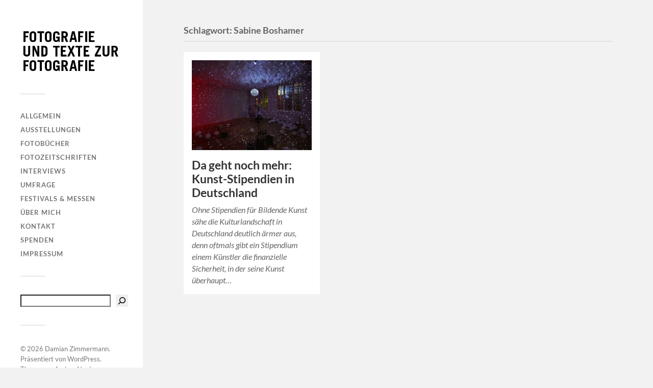

--- FILE ---
content_type: text/html; charset=UTF-8
request_url: http://www.damianzimmermann.de/blog/tag/sabine-boshamer/
body_size: 8344
content:
<!DOCTYPE html>

<html class="no-js" lang="de">

	<head profile="http://gmpg.org/xfn/11">
		
		<meta http-equiv="Content-Type" content="text/html; charset=UTF-8" />
		<meta name="viewport" content="width=device-width, initial-scale=1.0, maximum-scale=1.0, user-scalable=no" >
		 
		<title>Sabine Boshamer &#8211; Damian Zimmermann</title>
<meta name='robots' content='max-image-preview:large' />
<script>document.documentElement.className = document.documentElement.className.replace("no-js","js");</script>
<link rel="alternate" type="application/rss+xml" title="Damian Zimmermann &raquo; Feed" href="https://www.damianzimmermann.de/blog/feed/" />
<link rel="alternate" type="application/rss+xml" title="Damian Zimmermann &raquo; Schlagwort-Feed zu Sabine Boshamer" href="https://www.damianzimmermann.de/blog/tag/sabine-boshamer/feed/" />
<style id='wp-img-auto-sizes-contain-inline-css' type='text/css'>
img:is([sizes=auto i],[sizes^="auto," i]){contain-intrinsic-size:3000px 1500px}
/*# sourceURL=wp-img-auto-sizes-contain-inline-css */
</style>
<style id='wp-emoji-styles-inline-css' type='text/css'>

	img.wp-smiley, img.emoji {
		display: inline !important;
		border: none !important;
		box-shadow: none !important;
		height: 1em !important;
		width: 1em !important;
		margin: 0 0.07em !important;
		vertical-align: -0.1em !important;
		background: none !important;
		padding: 0 !important;
	}
/*# sourceURL=wp-emoji-styles-inline-css */
</style>
<style id='wp-block-library-inline-css' type='text/css'>
:root{--wp-block-synced-color:#7a00df;--wp-block-synced-color--rgb:122,0,223;--wp-bound-block-color:var(--wp-block-synced-color);--wp-editor-canvas-background:#ddd;--wp-admin-theme-color:#007cba;--wp-admin-theme-color--rgb:0,124,186;--wp-admin-theme-color-darker-10:#006ba1;--wp-admin-theme-color-darker-10--rgb:0,107,160.5;--wp-admin-theme-color-darker-20:#005a87;--wp-admin-theme-color-darker-20--rgb:0,90,135;--wp-admin-border-width-focus:2px}@media (min-resolution:192dpi){:root{--wp-admin-border-width-focus:1.5px}}.wp-element-button{cursor:pointer}:root .has-very-light-gray-background-color{background-color:#eee}:root .has-very-dark-gray-background-color{background-color:#313131}:root .has-very-light-gray-color{color:#eee}:root .has-very-dark-gray-color{color:#313131}:root .has-vivid-green-cyan-to-vivid-cyan-blue-gradient-background{background:linear-gradient(135deg,#00d084,#0693e3)}:root .has-purple-crush-gradient-background{background:linear-gradient(135deg,#34e2e4,#4721fb 50%,#ab1dfe)}:root .has-hazy-dawn-gradient-background{background:linear-gradient(135deg,#faaca8,#dad0ec)}:root .has-subdued-olive-gradient-background{background:linear-gradient(135deg,#fafae1,#67a671)}:root .has-atomic-cream-gradient-background{background:linear-gradient(135deg,#fdd79a,#004a59)}:root .has-nightshade-gradient-background{background:linear-gradient(135deg,#330968,#31cdcf)}:root .has-midnight-gradient-background{background:linear-gradient(135deg,#020381,#2874fc)}:root{--wp--preset--font-size--normal:16px;--wp--preset--font-size--huge:42px}.has-regular-font-size{font-size:1em}.has-larger-font-size{font-size:2.625em}.has-normal-font-size{font-size:var(--wp--preset--font-size--normal)}.has-huge-font-size{font-size:var(--wp--preset--font-size--huge)}.has-text-align-center{text-align:center}.has-text-align-left{text-align:left}.has-text-align-right{text-align:right}.has-fit-text{white-space:nowrap!important}#end-resizable-editor-section{display:none}.aligncenter{clear:both}.items-justified-left{justify-content:flex-start}.items-justified-center{justify-content:center}.items-justified-right{justify-content:flex-end}.items-justified-space-between{justify-content:space-between}.screen-reader-text{border:0;clip-path:inset(50%);height:1px;margin:-1px;overflow:hidden;padding:0;position:absolute;width:1px;word-wrap:normal!important}.screen-reader-text:focus{background-color:#ddd;clip-path:none;color:#444;display:block;font-size:1em;height:auto;left:5px;line-height:normal;padding:15px 23px 14px;text-decoration:none;top:5px;width:auto;z-index:100000}html :where(.has-border-color){border-style:solid}html :where([style*=border-top-color]){border-top-style:solid}html :where([style*=border-right-color]){border-right-style:solid}html :where([style*=border-bottom-color]){border-bottom-style:solid}html :where([style*=border-left-color]){border-left-style:solid}html :where([style*=border-width]){border-style:solid}html :where([style*=border-top-width]){border-top-style:solid}html :where([style*=border-right-width]){border-right-style:solid}html :where([style*=border-bottom-width]){border-bottom-style:solid}html :where([style*=border-left-width]){border-left-style:solid}html :where(img[class*=wp-image-]){height:auto;max-width:100%}:where(figure){margin:0 0 1em}html :where(.is-position-sticky){--wp-admin--admin-bar--position-offset:var(--wp-admin--admin-bar--height,0px)}@media screen and (max-width:600px){html :where(.is-position-sticky){--wp-admin--admin-bar--position-offset:0px}}

/*# sourceURL=wp-block-library-inline-css */
</style><style id='wp-block-search-inline-css' type='text/css'>
.wp-block-search__button{margin-left:10px;word-break:normal}.wp-block-search__button.has-icon{line-height:0}.wp-block-search__button svg{height:1.25em;min-height:24px;min-width:24px;width:1.25em;fill:currentColor;vertical-align:text-bottom}:where(.wp-block-search__button){border:1px solid #ccc;padding:6px 10px}.wp-block-search__inside-wrapper{display:flex;flex:auto;flex-wrap:nowrap;max-width:100%}.wp-block-search__label{width:100%}.wp-block-search.wp-block-search__button-only .wp-block-search__button{box-sizing:border-box;display:flex;flex-shrink:0;justify-content:center;margin-left:0;max-width:100%}.wp-block-search.wp-block-search__button-only .wp-block-search__inside-wrapper{min-width:0!important;transition-property:width}.wp-block-search.wp-block-search__button-only .wp-block-search__input{flex-basis:100%;transition-duration:.3s}.wp-block-search.wp-block-search__button-only.wp-block-search__searchfield-hidden,.wp-block-search.wp-block-search__button-only.wp-block-search__searchfield-hidden .wp-block-search__inside-wrapper{overflow:hidden}.wp-block-search.wp-block-search__button-only.wp-block-search__searchfield-hidden .wp-block-search__input{border-left-width:0!important;border-right-width:0!important;flex-basis:0;flex-grow:0;margin:0;min-width:0!important;padding-left:0!important;padding-right:0!important;width:0!important}:where(.wp-block-search__input){appearance:none;border:1px solid #949494;flex-grow:1;font-family:inherit;font-size:inherit;font-style:inherit;font-weight:inherit;letter-spacing:inherit;line-height:inherit;margin-left:0;margin-right:0;min-width:3rem;padding:8px;text-decoration:unset!important;text-transform:inherit}:where(.wp-block-search__button-inside .wp-block-search__inside-wrapper){background-color:#fff;border:1px solid #949494;box-sizing:border-box;padding:4px}:where(.wp-block-search__button-inside .wp-block-search__inside-wrapper) .wp-block-search__input{border:none;border-radius:0;padding:0 4px}:where(.wp-block-search__button-inside .wp-block-search__inside-wrapper) .wp-block-search__input:focus{outline:none}:where(.wp-block-search__button-inside .wp-block-search__inside-wrapper) :where(.wp-block-search__button){padding:4px 8px}.wp-block-search.aligncenter .wp-block-search__inside-wrapper{margin:auto}.wp-block[data-align=right] .wp-block-search.wp-block-search__button-only .wp-block-search__inside-wrapper{float:right}
/*# sourceURL=http://www.damianzimmermann.de/blog/wp-includes/blocks/search/style.min.css */
</style>
<style id='global-styles-inline-css' type='text/css'>
:root{--wp--preset--aspect-ratio--square: 1;--wp--preset--aspect-ratio--4-3: 4/3;--wp--preset--aspect-ratio--3-4: 3/4;--wp--preset--aspect-ratio--3-2: 3/2;--wp--preset--aspect-ratio--2-3: 2/3;--wp--preset--aspect-ratio--16-9: 16/9;--wp--preset--aspect-ratio--9-16: 9/16;--wp--preset--color--black: #333;--wp--preset--color--cyan-bluish-gray: #abb8c3;--wp--preset--color--white: #fff;--wp--preset--color--pale-pink: #f78da7;--wp--preset--color--vivid-red: #cf2e2e;--wp--preset--color--luminous-vivid-orange: #ff6900;--wp--preset--color--luminous-vivid-amber: #fcb900;--wp--preset--color--light-green-cyan: #7bdcb5;--wp--preset--color--vivid-green-cyan: #00d084;--wp--preset--color--pale-cyan-blue: #8ed1fc;--wp--preset--color--vivid-cyan-blue: #0693e3;--wp--preset--color--vivid-purple: #9b51e0;--wp--preset--color--accent: #019ebd;--wp--preset--color--dark-gray: #444;--wp--preset--color--medium-gray: #666;--wp--preset--color--light-gray: #767676;--wp--preset--gradient--vivid-cyan-blue-to-vivid-purple: linear-gradient(135deg,rgb(6,147,227) 0%,rgb(155,81,224) 100%);--wp--preset--gradient--light-green-cyan-to-vivid-green-cyan: linear-gradient(135deg,rgb(122,220,180) 0%,rgb(0,208,130) 100%);--wp--preset--gradient--luminous-vivid-amber-to-luminous-vivid-orange: linear-gradient(135deg,rgb(252,185,0) 0%,rgb(255,105,0) 100%);--wp--preset--gradient--luminous-vivid-orange-to-vivid-red: linear-gradient(135deg,rgb(255,105,0) 0%,rgb(207,46,46) 100%);--wp--preset--gradient--very-light-gray-to-cyan-bluish-gray: linear-gradient(135deg,rgb(238,238,238) 0%,rgb(169,184,195) 100%);--wp--preset--gradient--cool-to-warm-spectrum: linear-gradient(135deg,rgb(74,234,220) 0%,rgb(151,120,209) 20%,rgb(207,42,186) 40%,rgb(238,44,130) 60%,rgb(251,105,98) 80%,rgb(254,248,76) 100%);--wp--preset--gradient--blush-light-purple: linear-gradient(135deg,rgb(255,206,236) 0%,rgb(152,150,240) 100%);--wp--preset--gradient--blush-bordeaux: linear-gradient(135deg,rgb(254,205,165) 0%,rgb(254,45,45) 50%,rgb(107,0,62) 100%);--wp--preset--gradient--luminous-dusk: linear-gradient(135deg,rgb(255,203,112) 0%,rgb(199,81,192) 50%,rgb(65,88,208) 100%);--wp--preset--gradient--pale-ocean: linear-gradient(135deg,rgb(255,245,203) 0%,rgb(182,227,212) 50%,rgb(51,167,181) 100%);--wp--preset--gradient--electric-grass: linear-gradient(135deg,rgb(202,248,128) 0%,rgb(113,206,126) 100%);--wp--preset--gradient--midnight: linear-gradient(135deg,rgb(2,3,129) 0%,rgb(40,116,252) 100%);--wp--preset--font-size--small: 16px;--wp--preset--font-size--medium: 20px;--wp--preset--font-size--large: 24px;--wp--preset--font-size--x-large: 42px;--wp--preset--font-size--normal: 18px;--wp--preset--font-size--larger: 27px;--wp--preset--spacing--20: 0.44rem;--wp--preset--spacing--30: 0.67rem;--wp--preset--spacing--40: 1rem;--wp--preset--spacing--50: 1.5rem;--wp--preset--spacing--60: 2.25rem;--wp--preset--spacing--70: 3.38rem;--wp--preset--spacing--80: 5.06rem;--wp--preset--shadow--natural: 6px 6px 9px rgba(0, 0, 0, 0.2);--wp--preset--shadow--deep: 12px 12px 50px rgba(0, 0, 0, 0.4);--wp--preset--shadow--sharp: 6px 6px 0px rgba(0, 0, 0, 0.2);--wp--preset--shadow--outlined: 6px 6px 0px -3px rgb(255, 255, 255), 6px 6px rgb(0, 0, 0);--wp--preset--shadow--crisp: 6px 6px 0px rgb(0, 0, 0);}:where(.is-layout-flex){gap: 0.5em;}:where(.is-layout-grid){gap: 0.5em;}body .is-layout-flex{display: flex;}.is-layout-flex{flex-wrap: wrap;align-items: center;}.is-layout-flex > :is(*, div){margin: 0;}body .is-layout-grid{display: grid;}.is-layout-grid > :is(*, div){margin: 0;}:where(.wp-block-columns.is-layout-flex){gap: 2em;}:where(.wp-block-columns.is-layout-grid){gap: 2em;}:where(.wp-block-post-template.is-layout-flex){gap: 1.25em;}:where(.wp-block-post-template.is-layout-grid){gap: 1.25em;}.has-black-color{color: var(--wp--preset--color--black) !important;}.has-cyan-bluish-gray-color{color: var(--wp--preset--color--cyan-bluish-gray) !important;}.has-white-color{color: var(--wp--preset--color--white) !important;}.has-pale-pink-color{color: var(--wp--preset--color--pale-pink) !important;}.has-vivid-red-color{color: var(--wp--preset--color--vivid-red) !important;}.has-luminous-vivid-orange-color{color: var(--wp--preset--color--luminous-vivid-orange) !important;}.has-luminous-vivid-amber-color{color: var(--wp--preset--color--luminous-vivid-amber) !important;}.has-light-green-cyan-color{color: var(--wp--preset--color--light-green-cyan) !important;}.has-vivid-green-cyan-color{color: var(--wp--preset--color--vivid-green-cyan) !important;}.has-pale-cyan-blue-color{color: var(--wp--preset--color--pale-cyan-blue) !important;}.has-vivid-cyan-blue-color{color: var(--wp--preset--color--vivid-cyan-blue) !important;}.has-vivid-purple-color{color: var(--wp--preset--color--vivid-purple) !important;}.has-black-background-color{background-color: var(--wp--preset--color--black) !important;}.has-cyan-bluish-gray-background-color{background-color: var(--wp--preset--color--cyan-bluish-gray) !important;}.has-white-background-color{background-color: var(--wp--preset--color--white) !important;}.has-pale-pink-background-color{background-color: var(--wp--preset--color--pale-pink) !important;}.has-vivid-red-background-color{background-color: var(--wp--preset--color--vivid-red) !important;}.has-luminous-vivid-orange-background-color{background-color: var(--wp--preset--color--luminous-vivid-orange) !important;}.has-luminous-vivid-amber-background-color{background-color: var(--wp--preset--color--luminous-vivid-amber) !important;}.has-light-green-cyan-background-color{background-color: var(--wp--preset--color--light-green-cyan) !important;}.has-vivid-green-cyan-background-color{background-color: var(--wp--preset--color--vivid-green-cyan) !important;}.has-pale-cyan-blue-background-color{background-color: var(--wp--preset--color--pale-cyan-blue) !important;}.has-vivid-cyan-blue-background-color{background-color: var(--wp--preset--color--vivid-cyan-blue) !important;}.has-vivid-purple-background-color{background-color: var(--wp--preset--color--vivid-purple) !important;}.has-black-border-color{border-color: var(--wp--preset--color--black) !important;}.has-cyan-bluish-gray-border-color{border-color: var(--wp--preset--color--cyan-bluish-gray) !important;}.has-white-border-color{border-color: var(--wp--preset--color--white) !important;}.has-pale-pink-border-color{border-color: var(--wp--preset--color--pale-pink) !important;}.has-vivid-red-border-color{border-color: var(--wp--preset--color--vivid-red) !important;}.has-luminous-vivid-orange-border-color{border-color: var(--wp--preset--color--luminous-vivid-orange) !important;}.has-luminous-vivid-amber-border-color{border-color: var(--wp--preset--color--luminous-vivid-amber) !important;}.has-light-green-cyan-border-color{border-color: var(--wp--preset--color--light-green-cyan) !important;}.has-vivid-green-cyan-border-color{border-color: var(--wp--preset--color--vivid-green-cyan) !important;}.has-pale-cyan-blue-border-color{border-color: var(--wp--preset--color--pale-cyan-blue) !important;}.has-vivid-cyan-blue-border-color{border-color: var(--wp--preset--color--vivid-cyan-blue) !important;}.has-vivid-purple-border-color{border-color: var(--wp--preset--color--vivid-purple) !important;}.has-vivid-cyan-blue-to-vivid-purple-gradient-background{background: var(--wp--preset--gradient--vivid-cyan-blue-to-vivid-purple) !important;}.has-light-green-cyan-to-vivid-green-cyan-gradient-background{background: var(--wp--preset--gradient--light-green-cyan-to-vivid-green-cyan) !important;}.has-luminous-vivid-amber-to-luminous-vivid-orange-gradient-background{background: var(--wp--preset--gradient--luminous-vivid-amber-to-luminous-vivid-orange) !important;}.has-luminous-vivid-orange-to-vivid-red-gradient-background{background: var(--wp--preset--gradient--luminous-vivid-orange-to-vivid-red) !important;}.has-very-light-gray-to-cyan-bluish-gray-gradient-background{background: var(--wp--preset--gradient--very-light-gray-to-cyan-bluish-gray) !important;}.has-cool-to-warm-spectrum-gradient-background{background: var(--wp--preset--gradient--cool-to-warm-spectrum) !important;}.has-blush-light-purple-gradient-background{background: var(--wp--preset--gradient--blush-light-purple) !important;}.has-blush-bordeaux-gradient-background{background: var(--wp--preset--gradient--blush-bordeaux) !important;}.has-luminous-dusk-gradient-background{background: var(--wp--preset--gradient--luminous-dusk) !important;}.has-pale-ocean-gradient-background{background: var(--wp--preset--gradient--pale-ocean) !important;}.has-electric-grass-gradient-background{background: var(--wp--preset--gradient--electric-grass) !important;}.has-midnight-gradient-background{background: var(--wp--preset--gradient--midnight) !important;}.has-small-font-size{font-size: var(--wp--preset--font-size--small) !important;}.has-medium-font-size{font-size: var(--wp--preset--font-size--medium) !important;}.has-large-font-size{font-size: var(--wp--preset--font-size--large) !important;}.has-x-large-font-size{font-size: var(--wp--preset--font-size--x-large) !important;}
/*# sourceURL=global-styles-inline-css */
</style>

<style id='classic-theme-styles-inline-css' type='text/css'>
/*! This file is auto-generated */
.wp-block-button__link{color:#fff;background-color:#32373c;border-radius:9999px;box-shadow:none;text-decoration:none;padding:calc(.667em + 2px) calc(1.333em + 2px);font-size:1.125em}.wp-block-file__button{background:#32373c;color:#fff;text-decoration:none}
/*# sourceURL=/wp-includes/css/classic-themes.min.css */
</style>
<link rel='stylesheet' id='fukasawa_googleFonts-css' href='http://www.damianzimmermann.de/blog/wp-content/themes/fukasawa/assets/css/fonts.css?ver=6.9' type='text/css' media='all' />
<link rel='stylesheet' id='fukasawa_genericons-css' href='http://www.damianzimmermann.de/blog/wp-content/themes/fukasawa/assets/fonts/genericons/genericons.css?ver=6.9' type='text/css' media='all' />
<link rel='stylesheet' id='fukasawa_style-css' href='http://www.damianzimmermann.de/blog/wp-content/themes/fukasawa/style.css' type='text/css' media='all' />
<script type="text/javascript" src="http://www.damianzimmermann.de/blog/wp-includes/js/jquery/jquery.min.js?ver=3.7.1" id="jquery-core-js"></script>
<script type="text/javascript" src="http://www.damianzimmermann.de/blog/wp-includes/js/jquery/jquery-migrate.min.js?ver=3.4.1" id="jquery-migrate-js"></script>
<script type="text/javascript" src="http://www.damianzimmermann.de/blog/wp-content/themes/fukasawa/assets/js/flexslider.js?ver=1" id="fukasawa_flexslider-js"></script>
<link rel="https://api.w.org/" href="https://www.damianzimmermann.de/blog/wp-json/" /><link rel="alternate" title="JSON" type="application/json" href="https://www.damianzimmermann.de/blog/wp-json/wp/v2/tags/1853" /><link rel="EditURI" type="application/rsd+xml" title="RSD" href="https://www.damianzimmermann.de/blog/xmlrpc.php?rsd" />
<meta name="generator" content="WordPress 6.9" />
<link rel="apple-touch-icon" sizes="180x180" href="/blog/wp-content/uploads/fbrfg/apple-touch-icon.png">
<link rel="icon" type="image/png" sizes="32x32" href="/blog/wp-content/uploads/fbrfg/favicon-32x32.png">
<link rel="icon" type="image/png" sizes="16x16" href="/blog/wp-content/uploads/fbrfg/favicon-16x16.png">
<link rel="manifest" href="/blog/wp-content/uploads/fbrfg/site.webmanifest">
<link rel="mask-icon" href="/blog/wp-content/uploads/fbrfg/safari-pinned-tab.svg" color="#5bbad5">
<link rel="shortcut icon" href="/blog/wp-content/uploads/fbrfg/favicon.ico">
<meta name="msapplication-TileColor" content="#da532c">
<meta name="msapplication-config" content="/blog/wp-content/uploads/fbrfg/browserconfig.xml">
<meta name="theme-color" content="#ffffff"><!-- Customizer CSS --><style type="text/css">body a { color:#019ebd; }.main-menu .current-menu-item:before { color:#019ebd; }.main-menu .current_page_item:before { color:#019ebd; }.widget-content .textwidget a:hover { color:#019ebd; }.widget_fukasawa_recent_posts a:hover .title { color:#019ebd; }.widget_fukasawa_recent_comments a:hover .title { color:#019ebd; }.widget_archive li a:hover { color:#019ebd; }.widget_categories li a:hover { color:#019ebd; }.widget_meta li a:hover { color:#019ebd; }.widget_nav_menu li a:hover { color:#019ebd; }.widget_rss .widget-content ul a.rsswidget:hover { color:#019ebd; }#wp-calendar thead { color:#019ebd; }.widget_tag_cloud a:hover { background:#019ebd; }.search-button:hover .genericon { color:#019ebd; }.flex-direction-nav a:hover { background-color:#019ebd; }a.post-quote:hover { background:#019ebd; }.posts .post-title a:hover { color:#019ebd; }.post-content blockquote:before { color:#019ebd; }.post-content fieldset legend { background:#019ebd; }.post-content input[type="submit"]:hover { background:#019ebd; }.post-content input[type="button"]:hover { background:#019ebd; }.post-content input[type="reset"]:hover { background:#019ebd; }.post-content .has-accent-color { color:#019ebd; }.post-content .has-accent-background-color { background-color:#019ebd; }.page-links a:hover { background:#019ebd; }.comments .pingbacks li a:hover { color:#019ebd; }.comment-header h4 a:hover { color:#019ebd; }.bypostauthor.commet .comment-header:before { background:#019ebd; }.form-submit #submit:hover { background-color:#019ebd; }.nav-toggle.active { background-color:#019ebd; }.mobile-menu .current-menu-item:before { color:#019ebd; }.mobile-menu .current_page_item:before { color:#019ebd; }body#tinymce.wp-editor a { color:#019ebd; }body#tinymce.wp-editor a:hover { color:#019ebd; }body#tinymce.wp-editor fieldset legend { background:#019ebd; }body#tinymce.wp-editor blockquote:before { color:#019ebd; }</style><!--/Customizer CSS-->	
	</head>
	
	<body class="archive tag tag-sabine-boshamer tag-1853 wp-custom-logo wp-theme-fukasawa wp-is-not-mobile">

		
		<a class="skip-link button" href="#site-content">Zum Inhalt springen</a>
	
		<div class="mobile-navigation">
	
			<ul class="mobile-menu">
						
				<li id="menu-item-23861" class="menu-item menu-item-type-taxonomy menu-item-object-category menu-item-23861"><a href="https://www.damianzimmermann.de/blog/category/allgemein/">Allgemein</a></li>
<li id="menu-item-23860" class="menu-item menu-item-type-taxonomy menu-item-object-category menu-item-23860"><a href="https://www.damianzimmermann.de/blog/category/ausstellungen/">Ausstellungen</a></li>
<li id="menu-item-23859" class="menu-item menu-item-type-taxonomy menu-item-object-category menu-item-23859"><a href="https://www.damianzimmermann.de/blog/category/fotobuecher/">Fotobücher</a></li>
<li id="menu-item-23971" class="menu-item menu-item-type-taxonomy menu-item-object-category menu-item-23971"><a href="https://www.damianzimmermann.de/blog/category/fotozeitschriften/">Fotozeitschriften</a></li>
<li id="menu-item-23862" class="menu-item menu-item-type-taxonomy menu-item-object-category menu-item-23862"><a href="https://www.damianzimmermann.de/blog/category/interviews/">Interviews</a></li>
<li id="menu-item-23864" class="menu-item menu-item-type-taxonomy menu-item-object-category menu-item-23864"><a href="https://www.damianzimmermann.de/blog/category/umfrage/">Umfrage</a></li>
<li id="menu-item-23969" class="menu-item menu-item-type-taxonomy menu-item-object-category menu-item-23969"><a href="https://www.damianzimmermann.de/blog/category/festivalsmessen/">Festivals &amp; Messen</a></li>
<li id="menu-item-19381" class="menu-item menu-item-type-post_type menu-item-object-page menu-item-19381"><a href="https://www.damianzimmermann.de/blog/uber-mich/">Über mich</a></li>
<li id="menu-item-19379" class="menu-item menu-item-type-post_type menu-item-object-page menu-item-19379"><a href="https://www.damianzimmermann.de/blog/kontakt/">Kontakt</a></li>
<li id="menu-item-25376" class="menu-item menu-item-type-post_type menu-item-object-page menu-item-25376"><a href="https://www.damianzimmermann.de/blog/spenden/">Spenden</a></li>
<li id="menu-item-19380" class="menu-item menu-item-type-post_type menu-item-object-page menu-item-privacy-policy menu-item-19380"><a rel="privacy-policy" href="https://www.damianzimmermann.de/blog/impressum/">Impressum</a></li>
				
			 </ul>
		 
		</div><!-- .mobile-navigation -->
	
		<div class="sidebar">
		
						
		        <div class="blog-logo">
					<a href="https://www.damianzimmermann.de/blog/" rel="home">
		        		<img src="https://www.damianzimmermann.de/blog/wp-content/uploads/cropped-cropped-cropped-Damian-Karte2-1.png" />
					</a>
					<span class="screen-reader-text">Damian Zimmermann</span>
		        </div>
		
						
			<button type="button" class="nav-toggle">
			
				<div class="bars">
					<div class="bar"></div>
					<div class="bar"></div>
					<div class="bar"></div>
				</div>
				
				<p>
					<span class="menu">Menü</span>
					<span class="close">Schließen</span>
				</p>
			
			</button>
			
			<ul class="main-menu">
				<li id="menu-item-23861" class="menu-item menu-item-type-taxonomy menu-item-object-category menu-item-23861"><a href="https://www.damianzimmermann.de/blog/category/allgemein/">Allgemein</a></li>
<li id="menu-item-23860" class="menu-item menu-item-type-taxonomy menu-item-object-category menu-item-23860"><a href="https://www.damianzimmermann.de/blog/category/ausstellungen/">Ausstellungen</a></li>
<li id="menu-item-23859" class="menu-item menu-item-type-taxonomy menu-item-object-category menu-item-23859"><a href="https://www.damianzimmermann.de/blog/category/fotobuecher/">Fotobücher</a></li>
<li id="menu-item-23971" class="menu-item menu-item-type-taxonomy menu-item-object-category menu-item-23971"><a href="https://www.damianzimmermann.de/blog/category/fotozeitschriften/">Fotozeitschriften</a></li>
<li id="menu-item-23862" class="menu-item menu-item-type-taxonomy menu-item-object-category menu-item-23862"><a href="https://www.damianzimmermann.de/blog/category/interviews/">Interviews</a></li>
<li id="menu-item-23864" class="menu-item menu-item-type-taxonomy menu-item-object-category menu-item-23864"><a href="https://www.damianzimmermann.de/blog/category/umfrage/">Umfrage</a></li>
<li id="menu-item-23969" class="menu-item menu-item-type-taxonomy menu-item-object-category menu-item-23969"><a href="https://www.damianzimmermann.de/blog/category/festivalsmessen/">Festivals &amp; Messen</a></li>
<li id="menu-item-19381" class="menu-item menu-item-type-post_type menu-item-object-page menu-item-19381"><a href="https://www.damianzimmermann.de/blog/uber-mich/">Über mich</a></li>
<li id="menu-item-19379" class="menu-item menu-item-type-post_type menu-item-object-page menu-item-19379"><a href="https://www.damianzimmermann.de/blog/kontakt/">Kontakt</a></li>
<li id="menu-item-25376" class="menu-item menu-item-type-post_type menu-item-object-page menu-item-25376"><a href="https://www.damianzimmermann.de/blog/spenden/">Spenden</a></li>
<li id="menu-item-19380" class="menu-item menu-item-type-post_type menu-item-object-page menu-item-privacy-policy menu-item-19380"><a rel="privacy-policy" href="https://www.damianzimmermann.de/blog/impressum/">Impressum</a></li>
			</ul><!-- .main-menu -->

							<div class="widgets">
					<div id="block-22" class="widget widget_block widget_search"><div class="widget-content clear"><form role="search" method="get" action="https://www.damianzimmermann.de/blog/" class="wp-block-search__button-inside wp-block-search__icon-button wp-block-search"    ><label class="wp-block-search__label screen-reader-text" for="wp-block-search__input-1" >Suchen</label><div class="wp-block-search__inside-wrapper"  style="width: 305px"><input class="wp-block-search__input" id="wp-block-search__input-1" placeholder="" value="" type="search" name="s" required /><button aria-label="Suchen" class="wp-block-search__button has-icon wp-element-button" type="submit" ><svg class="search-icon" viewBox="0 0 24 24" width="24" height="24">
					<path d="M13 5c-3.3 0-6 2.7-6 6 0 1.4.5 2.7 1.3 3.7l-3.8 3.8 1.1 1.1 3.8-3.8c1 .8 2.3 1.3 3.7 1.3 3.3 0 6-2.7 6-6S16.3 5 13 5zm0 10.5c-2.5 0-4.5-2-4.5-4.5s2-4.5 4.5-4.5 4.5 2 4.5 4.5-2 4.5-4.5 4.5z"></path>
				</svg></button></div></form></div></div>				</div><!-- .widgets -->
			
			<div class="credits">
				<p>&copy; 2026 <a href="https://www.damianzimmermann.de/blog/">Damian Zimmermann</a>.</p>
				<p>Präsentiert von <a href="https://wordpress.org">WordPress</a>.</p>
				<p>Theme von <a href="https://andersnoren.se">Anders Nor&eacute;n</a>.</p>
			</div><!-- .credits -->
							
		</div><!-- .sidebar -->
	
		<main class="wrapper" id="site-content">
<div class="content">
																	                    
	
		<div class="page-title">
			
			<div class="section-inner clear">
	
				<h1 class="archive-title">
					Schlagwort: <span>Sabine Boshamer</span>					
				</h1>

										
			</div><!-- .section-inner -->
			
		</div><!-- .page-title -->

	
	
		<div class="posts" id="posts">
				
			<div class="post-container">

	<div id="post-21903" class="post-21903 post type-post status-publish format-standard has-post-thumbnail hentry category-allgemein tag-anna-ehrenstein tag-deichtorhallen-hamburg tag-friedrich-von-borries tag-marcia-breuer tag-mona-hermann tag-sabine-boshamer tag-sammlung-falckenberg tag-schule-der-folgenlosigkeit tag-stipendium tag-stipendium-fuer-nichtstun tag-tabea-borchardt">

					
				<figure class="featured-media" href="https://www.damianzimmermann.de/blog/kunst-stipendien-in-deutschland/">
					<a href="https://www.damianzimmermann.de/blog/kunst-stipendien-in-deutschland/">	
						<img width="508" height="381" src="https://www.damianzimmermann.de/blog/wp-content/uploads/EchteGefühle_MonaHermann.jpg" class="attachment-post-thumb size-post-thumb wp-post-image" alt="" decoding="async" fetchpriority="high" srcset="https://www.damianzimmermann.de/blog/wp-content/uploads/EchteGefühle_MonaHermann.jpg 900w, https://www.damianzimmermann.de/blog/wp-content/uploads/EchteGefühle_MonaHermann-400x300.jpg 400w, https://www.damianzimmermann.de/blog/wp-content/uploads/EchteGefühle_MonaHermann-200x150.jpg 200w, https://www.damianzimmermann.de/blog/wp-content/uploads/EchteGefühle_MonaHermann-768x576.jpg 768w, https://www.damianzimmermann.de/blog/wp-content/uploads/EchteGefühle_MonaHermann-210x158.jpg 210w" sizes="(max-width: 508px) 100vw, 508px" />					</a>
				</figure><!-- .featured-media -->
					
										
				<div class="post-header">
					<h2 class="post-title"><a href="https://www.damianzimmermann.de/blog/kunst-stipendien-in-deutschland/">Da geht noch mehr: Kunst-Stipendien in Deutschland</a></h2>
				</div><!-- .post-header -->
			
							
				<div class="post-excerpt">
				
					<p>Ohne Stipendien für Bildende Kunst sähe die Kulturlandschaft in Deutschland deutlich ärmer aus, denn oftmals gibt ein Stipendium einem Künstler die finanzielle Sicherheit, in der seine Kunst überhaupt&#8230;</p>
				
				</div>

					
	</div><!-- .post -->

</div><!-- .post-container -->		
		</div><!-- .posts -->

		
			
</div><!-- .content -->
	              	        
		</main><!-- .wrapper -->

		<script type="speculationrules">
{"prefetch":[{"source":"document","where":{"and":[{"href_matches":"/blog/*"},{"not":{"href_matches":["/blog/wp-*.php","/blog/wp-admin/*","/blog/wp-content/uploads/*","/blog/wp-content/*","/blog/wp-content/plugins/*","/blog/wp-content/themes/fukasawa/*","/blog/*\\?(.+)"]}},{"not":{"selector_matches":"a[rel~=\"nofollow\"]"}},{"not":{"selector_matches":".no-prefetch, .no-prefetch a"}}]},"eagerness":"conservative"}]}
</script>
<script type="text/javascript" src="http://www.damianzimmermann.de/blog/wp-includes/js/imagesloaded.min.js?ver=5.0.0" id="imagesloaded-js"></script>
<script type="text/javascript" src="http://www.damianzimmermann.de/blog/wp-includes/js/masonry.min.js?ver=4.2.2" id="masonry-js"></script>
<script type="text/javascript" src="http://www.damianzimmermann.de/blog/wp-content/themes/fukasawa/assets/js/global.js" id="fukasawa_global-js"></script>
<script id="wp-emoji-settings" type="application/json">
{"baseUrl":"https://s.w.org/images/core/emoji/17.0.2/72x72/","ext":".png","svgUrl":"https://s.w.org/images/core/emoji/17.0.2/svg/","svgExt":".svg","source":{"concatemoji":"http://www.damianzimmermann.de/blog/wp-includes/js/wp-emoji-release.min.js?ver=6.9"}}
</script>
<script type="module">
/* <![CDATA[ */
/*! This file is auto-generated */
const a=JSON.parse(document.getElementById("wp-emoji-settings").textContent),o=(window._wpemojiSettings=a,"wpEmojiSettingsSupports"),s=["flag","emoji"];function i(e){try{var t={supportTests:e,timestamp:(new Date).valueOf()};sessionStorage.setItem(o,JSON.stringify(t))}catch(e){}}function c(e,t,n){e.clearRect(0,0,e.canvas.width,e.canvas.height),e.fillText(t,0,0);t=new Uint32Array(e.getImageData(0,0,e.canvas.width,e.canvas.height).data);e.clearRect(0,0,e.canvas.width,e.canvas.height),e.fillText(n,0,0);const a=new Uint32Array(e.getImageData(0,0,e.canvas.width,e.canvas.height).data);return t.every((e,t)=>e===a[t])}function p(e,t){e.clearRect(0,0,e.canvas.width,e.canvas.height),e.fillText(t,0,0);var n=e.getImageData(16,16,1,1);for(let e=0;e<n.data.length;e++)if(0!==n.data[e])return!1;return!0}function u(e,t,n,a){switch(t){case"flag":return n(e,"\ud83c\udff3\ufe0f\u200d\u26a7\ufe0f","\ud83c\udff3\ufe0f\u200b\u26a7\ufe0f")?!1:!n(e,"\ud83c\udde8\ud83c\uddf6","\ud83c\udde8\u200b\ud83c\uddf6")&&!n(e,"\ud83c\udff4\udb40\udc67\udb40\udc62\udb40\udc65\udb40\udc6e\udb40\udc67\udb40\udc7f","\ud83c\udff4\u200b\udb40\udc67\u200b\udb40\udc62\u200b\udb40\udc65\u200b\udb40\udc6e\u200b\udb40\udc67\u200b\udb40\udc7f");case"emoji":return!a(e,"\ud83e\u1fac8")}return!1}function f(e,t,n,a){let r;const o=(r="undefined"!=typeof WorkerGlobalScope&&self instanceof WorkerGlobalScope?new OffscreenCanvas(300,150):document.createElement("canvas")).getContext("2d",{willReadFrequently:!0}),s=(o.textBaseline="top",o.font="600 32px Arial",{});return e.forEach(e=>{s[e]=t(o,e,n,a)}),s}function r(e){var t=document.createElement("script");t.src=e,t.defer=!0,document.head.appendChild(t)}a.supports={everything:!0,everythingExceptFlag:!0},new Promise(t=>{let n=function(){try{var e=JSON.parse(sessionStorage.getItem(o));if("object"==typeof e&&"number"==typeof e.timestamp&&(new Date).valueOf()<e.timestamp+604800&&"object"==typeof e.supportTests)return e.supportTests}catch(e){}return null}();if(!n){if("undefined"!=typeof Worker&&"undefined"!=typeof OffscreenCanvas&&"undefined"!=typeof URL&&URL.createObjectURL&&"undefined"!=typeof Blob)try{var e="postMessage("+f.toString()+"("+[JSON.stringify(s),u.toString(),c.toString(),p.toString()].join(",")+"));",a=new Blob([e],{type:"text/javascript"});const r=new Worker(URL.createObjectURL(a),{name:"wpTestEmojiSupports"});return void(r.onmessage=e=>{i(n=e.data),r.terminate(),t(n)})}catch(e){}i(n=f(s,u,c,p))}t(n)}).then(e=>{for(const n in e)a.supports[n]=e[n],a.supports.everything=a.supports.everything&&a.supports[n],"flag"!==n&&(a.supports.everythingExceptFlag=a.supports.everythingExceptFlag&&a.supports[n]);var t;a.supports.everythingExceptFlag=a.supports.everythingExceptFlag&&!a.supports.flag,a.supports.everything||((t=a.source||{}).concatemoji?r(t.concatemoji):t.wpemoji&&t.twemoji&&(r(t.twemoji),r(t.wpemoji)))});
//# sourceURL=http://www.damianzimmermann.de/blog/wp-includes/js/wp-emoji-loader.min.js
/* ]]> */
</script>

	</body>
</html>